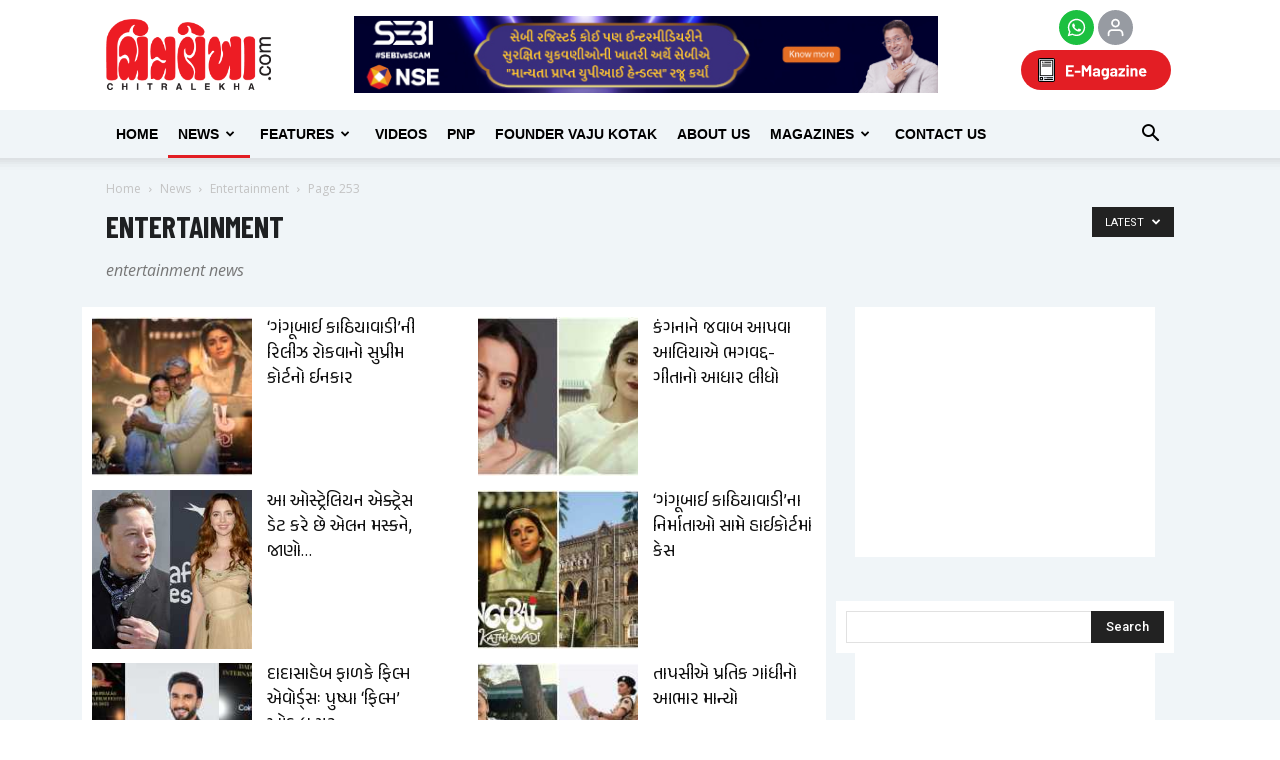

--- FILE ---
content_type: text/html; charset=utf-8
request_url: https://www.google.com/recaptcha/api2/aframe
body_size: 152
content:
<!DOCTYPE HTML><html><head><meta http-equiv="content-type" content="text/html; charset=UTF-8"></head><body><script nonce="WoKDTNrcSN6xnLHHSS2h6w">/** Anti-fraud and anti-abuse applications only. See google.com/recaptcha */ try{var clients={'sodar':'https://pagead2.googlesyndication.com/pagead/sodar?'};window.addEventListener("message",function(a){try{if(a.source===window.parent){var b=JSON.parse(a.data);var c=clients[b['id']];if(c){var d=document.createElement('img');d.src=c+b['params']+'&rc='+(localStorage.getItem("rc::a")?sessionStorage.getItem("rc::b"):"");window.document.body.appendChild(d);sessionStorage.setItem("rc::e",parseInt(sessionStorage.getItem("rc::e")||0)+1);localStorage.setItem("rc::h",'1768649667552');}}}catch(b){}});window.parent.postMessage("_grecaptcha_ready", "*");}catch(b){}</script></body></html>